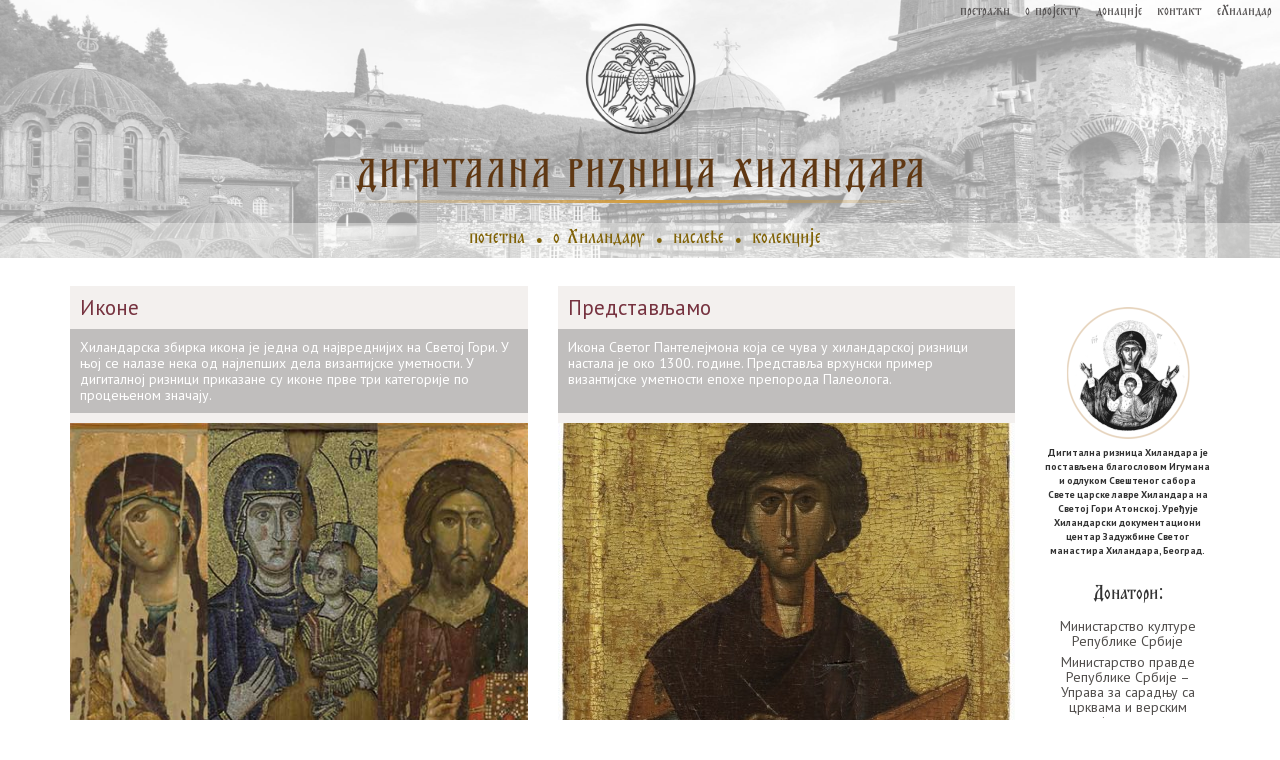

--- FILE ---
content_type: text/html; charset=UTF-8
request_url: https://riznica.hilandar.org/
body_size: 7361
content:
<!DOCTYPE html>
<html lang="en-US">
<head>
    <meta charset="UTF-8">
    <meta name="viewport" content="width=device-width, initial-scale=1">
    <link rel="profile" href="https://gmpg.org/xfn/11">
    <link rel="pingback" href="https://riznica.hilandar.org/xmlrpc.php">
    <link rel="apple-touch-icon-precomposed" sizes="57x57" href="apple-touch-icon-57x57.png" />
    <link rel="apple-touch-icon-precomposed" sizes="114x114" href="apple-touch-icon-114x114.png" />
    <link rel="apple-touch-icon-precomposed" sizes="72x72" href="apple-touch-icon-72x72.png" />
    <link rel="apple-touch-icon-precomposed" sizes="144x144" href="apple-touch-icon-144x144.png" />
    <link rel="apple-touch-icon-precomposed" sizes="60x60" href="apple-touch-icon-60x60.png" />
    <link rel="apple-touch-icon-precomposed" sizes="120x120" href="apple-touch-icon-120x120.png" />
    <link rel="apple-touch-icon-precomposed" sizes="76x76" href="apple-touch-icon-76x76.png" />
    <link rel="apple-touch-icon-precomposed" sizes="152x152" href="apple-touch-icon-152x152.png" />
    <link rel="icon" type="image/png" href="favicon-196x196.png" sizes="196x196" />
    <link rel="icon" type="image/png" href="favicon-96x96.png" sizes="96x96" />
    <link rel="icon" type="image/png" href="favicon-32x32.png" sizes="32x32" />
    <link rel="icon" type="image/png" href="favicon-16x16.png" sizes="16x16" />
    <link rel="icon" type="image/png" href="favicon-128.png" sizes="128x128" />
    <meta name="application-name" content="&nbsp;"/>
    <meta name="msapplication-TileColor" content="#FFFFFF" />
    <meta name="msapplication-TileImage" content="mstile-144x144.png" />
    <meta name="msapplication-square70x70logo" content="mstile-70x70.png" />
    <meta name="msapplication-square150x150logo" content="mstile-150x150.png" />
    <meta name="msapplication-wide310x150logo" content="mstile-310x150.png" />
    <meta name="msapplication-square310x310logo" content="mstile-310x310.png" />

    <title>Дигитална ризница Хиландара &#8211; Наслеђе векова</title>
<link rel='dns-prefetch' href='//s.w.org' />
<link rel="alternate" type="application/rss+xml" title="Дигитална ризница Хиландара &raquo; Feed" href="https://riznica.hilandar.org/feed/" />
<link rel="alternate" type="application/rss+xml" title="Дигитална ризница Хиландара &raquo; Comments Feed" href="https://riznica.hilandar.org/comments/feed/" />
		<script type="text/javascript">
			window._wpemojiSettings = {"baseUrl":"https:\/\/s.w.org\/images\/core\/emoji\/2.3\/72x72\/","ext":".png","svgUrl":"https:\/\/s.w.org\/images\/core\/emoji\/2.3\/svg\/","svgExt":".svg","source":{"concatemoji":"https:\/\/riznica.hilandar.org\/wp-includes\/js\/wp-emoji-release.min.js?ver=4.8.27"}};
			!function(t,a,e){var r,i,n,o=a.createElement("canvas"),l=o.getContext&&o.getContext("2d");function c(t){var e=a.createElement("script");e.src=t,e.defer=e.type="text/javascript",a.getElementsByTagName("head")[0].appendChild(e)}for(n=Array("flag","emoji4"),e.supports={everything:!0,everythingExceptFlag:!0},i=0;i<n.length;i++)e.supports[n[i]]=function(t){var e,a=String.fromCharCode;if(!l||!l.fillText)return!1;switch(l.clearRect(0,0,o.width,o.height),l.textBaseline="top",l.font="600 32px Arial",t){case"flag":return(l.fillText(a(55356,56826,55356,56819),0,0),e=o.toDataURL(),l.clearRect(0,0,o.width,o.height),l.fillText(a(55356,56826,8203,55356,56819),0,0),e===o.toDataURL())?!1:(l.clearRect(0,0,o.width,o.height),l.fillText(a(55356,57332,56128,56423,56128,56418,56128,56421,56128,56430,56128,56423,56128,56447),0,0),e=o.toDataURL(),l.clearRect(0,0,o.width,o.height),l.fillText(a(55356,57332,8203,56128,56423,8203,56128,56418,8203,56128,56421,8203,56128,56430,8203,56128,56423,8203,56128,56447),0,0),e!==o.toDataURL());case"emoji4":return l.fillText(a(55358,56794,8205,9794,65039),0,0),e=o.toDataURL(),l.clearRect(0,0,o.width,o.height),l.fillText(a(55358,56794,8203,9794,65039),0,0),e!==o.toDataURL()}return!1}(n[i]),e.supports.everything=e.supports.everything&&e.supports[n[i]],"flag"!==n[i]&&(e.supports.everythingExceptFlag=e.supports.everythingExceptFlag&&e.supports[n[i]]);e.supports.everythingExceptFlag=e.supports.everythingExceptFlag&&!e.supports.flag,e.DOMReady=!1,e.readyCallback=function(){e.DOMReady=!0},e.supports.everything||(r=function(){e.readyCallback()},a.addEventListener?(a.addEventListener("DOMContentLoaded",r,!1),t.addEventListener("load",r,!1)):(t.attachEvent("onload",r),a.attachEvent("onreadystatechange",function(){"complete"===a.readyState&&e.readyCallback()})),(r=e.source||{}).concatemoji?c(r.concatemoji):r.wpemoji&&r.twemoji&&(c(r.twemoji),c(r.wpemoji)))}(window,document,window._wpemojiSettings);
		</script>
		<style type="text/css">
img.wp-smiley,
img.emoji {
	display: inline !important;
	border: none !important;
	box-shadow: none !important;
	height: 1em !important;
	width: 1em !important;
	margin: 0 .07em !important;
	vertical-align: -0.1em !important;
	background: none !important;
	padding: 0 !important;
}
</style>
<link rel='stylesheet' id='ehilandar-style-css'  href='https://riznica.hilandar.org/wp-content/themes/eHilandar/style.css?ver=4.8.27' type='text/css' media='all' />
<link rel='stylesheet' id='bootstrap-css'  href='https://riznica.hilandar.org/wp-content/themes/eHilandar/css/vendor/bootstrap.min.css?ver=3.3.4' type='text/css' media='all' />
<link rel='stylesheet' id='slick-css'  href='https://riznica.hilandar.org/wp-content/themes/eHilandar/js/vendor/slick/slick.css?ver=1.0.0' type='text/css' media='all' />
<link rel='stylesheet' id='slick-theme-css'  href='https://riznica.hilandar.org/wp-content/themes/eHilandar/js/vendor/slick/slick-theme.css?ver=1.0.0' type='text/css' media='all' />
<link rel='stylesheet' id='photoswipe-css'  href='https://riznica.hilandar.org/wp-content/themes/eHilandar/js/vendor/photoswipe/photoswipe.css?ver=1.0.0' type='text/css' media='all' />
<link rel='stylesheet' id='photoswipe-skin-css'  href='https://riznica.hilandar.org/wp-content/themes/eHilandar/js/vendor/photoswipe/default-skin/default-skin.css?ver=1.0.0' type='text/css' media='all' />
<link rel='stylesheet' id='custom-scrollbar-css-css'  href='https://riznica.hilandar.org/wp-content/themes/eHilandar/js/vendor/scrollbar/jquery.custom-scrollbar.css?ver=1.0.1' type='text/css' media='all' />
      <script>
      if (document.location.protocol != "https:") {
          document.location = document.URL.replace(/^http:/i, "https:");
      }
      </script>
      <link rel='https://api.w.org/' href='https://riznica.hilandar.org/wp-json/' />
<link rel="EditURI" type="application/rsd+xml" title="RSD" href="https://riznica.hilandar.org/xmlrpc.php?rsd" />
<link rel="wlwmanifest" type="application/wlwmanifest+xml" href="https://riznica.hilandar.org/wp-includes/wlwmanifest.xml" /> 
<meta name="generator" content="WordPress 4.8.27" />
<link rel="canonical" href="https://riznica.hilandar.org/" />
<link rel='shortlink' href='https://riznica.hilandar.org/' />
<link rel="alternate" type="application/json+oembed" href="https://riznica.hilandar.org/wp-json/oembed/1.0/embed?url=https%3A%2F%2Friznica.hilandar.org%2F" />
<link rel="alternate" type="text/xml+oembed" href="https://riznica.hilandar.org/wp-json/oembed/1.0/embed?url=https%3A%2F%2Friznica.hilandar.org%2F&#038;format=xml" />
</head>

<body data-rsssl=1 class="home page-template page-template-page-home page-template-page-home-php page page-id-510">
<div id="page" class="site">
    <a class="skip-link screen-reader-text" href="#content">Skip to content</a>

    <header id="masthead" class="site-header" role="banner">

        <div class="nav-background">
            <nav id="site-info" class="site-navigation" role="navigation">
                <!--<span class="menu-toggle" aria-controls="gore-desno-menu" aria-expanded="false"></span>-->
                <div class="menu-gornji-desni-container"><ul id="gornji-desni" class="menu"><li id="menu-item-554" class="menu-item menu-item-type-custom menu-item-object-custom menu-item-554"><a>претражи</a></li>
<li id="menu-item-555" class="menu-item menu-item-type-post_type menu-item-object-page menu-item-555"><a href="https://riznica.hilandar.org/%d0%be-%d0%bf%d1%80%d0%be%d1%98%d0%b5%d0%ba%d1%82%d1%83/">о пројекту</a></li>
<li id="menu-item-558" class="menu-item menu-item-type-post_type menu-item-object-page menu-item-558"><a href="https://riznica.hilandar.org/%d0%b4%d0%be%d0%bd%d0%b0%d1%86%d0%b8%d1%98%d0%b5/">донације</a></li>
<li id="menu-item-556" class="menu-item menu-item-type-post_type menu-item-object-page menu-item-556"><a href="https://riznica.hilandar.org/%d0%ba%d0%be%d0%bd%d1%82%d0%b0%d0%ba%d1%82/">контакт</a></li>
<li id="menu-item-557" class="menu-item menu-item-type-post_type menu-item-object-page menu-item-557"><a href="https://riznica.hilandar.org/%d0%b5%d1%85%d0%b8%d0%bb%d0%b0%d0%bd%d0%b4%d0%b0%d1%80/">еХиландар</a></li>
<div class="search-hilandar"><form name="search" method="get" action="https://riznica.hilandar.org"><div>
	<form class="searchbar" name="search" method="get" action="https://riznica.hilandar.org">
		<input class="search-text" type="text" name="s" placeholder="претрага..." />
	</form>
</div></form></div></ul></div>            </nav>
            <div class="container-fluid">
                <div class="container-nav-images text-center">
                    <div class="row">
                        <div class="col-md-6 col-md-offset-3">
                            <a href="https://riznica.hilandar.org">
                                <img src="https://riznica.hilandar.org/wp-content/themes/eHilandar/images/eagle-header.png" alt="" class="img-responsive center-block centered-logo"/>
                            </a>
                        </div>
                    </div>
                    <div class="row">
                        <div class="col-md-12">
                            <h1 class="monah text-uppercase site-title">
                                Дигитална Ризница Хиландара
                            </h1>
                        </div>
                    </div>
                </div>
                <nav id="site-navigation" class="main-navigation text-center" role="navigation">
                    <span class="menu-toggle mob-menu navbar-toggle" aria-controls="primary-menu" aria-expanded="false">
                        <span class="icon-bar"></span>
                        <span class="icon-bar"></span>
                        <span class="icon-bar"></span>
                    </span>
                    <div class="menu-primarni-container"><ul id="primary-menu" class="menu"><li id="menu-item-622" class="menu-item menu-item-type-post_type menu-item-object-page menu-item-home current-menu-item page_item page-item-510 current_page_item menu-item-622"><a href="https://riznica.hilandar.org/">почетна</a></li>
<li id="menu-item-560" class="menu-item menu-item-type-post_type menu-item-object-page menu-item-560"><a href="https://riznica.hilandar.org/%d0%be-%d1%85%d0%b8%d0%bb%d0%b0%d0%bd%d0%b4%d0%b0%d1%80%d1%83/">о Хиландару</a></li>
<li id="menu-item-561" class="menu-item menu-item-type-post_type menu-item-object-page menu-item-561"><a href="https://riznica.hilandar.org/%d0%bd%d0%b0%d1%81%d0%bb%d0%b5%d1%92%d0%b5/">наслеђе</a></li>
<li id="menu-item-562" class="menu-item menu-item-type-post_type menu-item-object-page menu-item-562"><a href="https://riznica.hilandar.org/%d0%ba%d0%be%d0%bb%d0%b5%d0%ba%d1%86%d0%b8%d1%98%d0%b5/">колекције</a></li>
</ul></div>                </nav>
            </div>
        </div>
    </header>
    <!-- #masthead -->

    <div id="content" class="site-content">

    <div class="container">
        <div class="row">
            <div class="col-sm-5"><a href="https://riznica.hilandar.org/%d0%ba%d0%be%d0%bb%d0%b5%d0%ba%d1%86%d0%b8%d1%98%d0%b5/%d0%b8%d0%ba%d0%be%d0%bd%d0%b5/">
    <section class="home-section first">
        <h1 class="home-title">
            Иконе
        </h1>

        <p class="home-paragraph">
            Хиландарска збирка икона је једна од највреднијих на Светој Гори. У њој се налазе нека од најлепших дела византијске уметности. У дигиталној ризници приказане су иконе прве три категорије по процењеном значају.
        </p>
        <img src="https://riznica.hilandar.org/wp-content/themes/eHilandar/images/icons-home.jpg" alt="" class="home-single-img img-responsive"/>
    </section>
</a></div>
            <div class="col-sm-5"><a href="https://riznica.hilandar.org/ikona/%d1%81%d0%b2%d0%b5%d1%82%d0%b8-%d0%bf%d0%b0%d0%bd%d1%82%d0%b5%d0%bb%d0%b5%d1%98%d0%bc%d0%be%d0%bd/">
    <section class="home-section section-present first">
        <h1 class="home-title">
            Представљамо
        </h1>

        <p class="home-paragraph">
            Икона Светог Пантелејмона која се чува у хиландарској ризници настала је око 1300. године. Представља врхунски пример византијске уметности епохе препорода Палеолога. 

            <br/>
            <span style="color: #c0bebd;">.</span>
        </p>
        <img src="https://riznica.hilandar.org/wp-content/uploads/2016/03/R017-457x365.jpg" alt="" class="home-single-img img-responsive"/>
    </section>
</a></div>
            <div class="col-sm-2 hidden-xs"><div class="section-widget" style="height: 1px;">
    <img src="https://riznica.hilandar.org/wp-content/themes/eHilandar/images/theotokos.png" alt="" class="img-responsive section-widget-img"/>
    <div class="section-widget-text">
        Дигитална ризница Хиландара је постављена благословом Игумана и одлуком Свештеног сабора Свете царске лавре Хиландара на Светој Гори Атонској. Уређује Хиландарски документациони центар Задужбине Светог манастира Хиландара, Београд.
    </div>
    <div class="monah section-widget-donator">
        Донатори:
    </div>
    <!--<img src="/images/rsd.png" alt="" class="img-responsive section-widget-donator-img"/>-->
    <div class="donatori">
       <p><a href="http://www.kultura.gov.rs/" target="_blank">Министарство културе Републике Србије</a><//p>
       <p><a href="http://www.vere.gov.rs/cir/Start1.asp?cmd=resetall" target="_blank">Министарство правде Републике Србије – Управа за сарадњу са црквама и верским заједницама </a><//p>
       <p><a href="https://www.mts.rs" target="_blank">Телеком Србија</a><//p>
       <p><a href="https://www.microsoft.com/sr-latn-rs" target="_blank">Microsoft</a><//p>
       <p><a href="http://www.emc.com" target="_blank">EMC</a><//p>
       <p><a href="http://www.rrc.rs" target="_blank">RRC</a><//p>
       <p><a href="http://www.crony.rs/" target="_blank">Crony</a><//p>
       <p><a href="http://www.mds.rs/" target="_blank">MDS</a><//p>
       <p><a href="http://www.algotech.rs/" target="_blank">Algotech</a><//p>
       <p><a href="http://www.ibis-instruments.com" target="_blank">Ibis Instruments</a><//p>
       <p><a href="http://www2.iphouse.co.rs" target="_blank">Ip House</a><//p>
       <p><a href="http://devana.rs/" target="_blank">Devana</a><//p>
    </div>
</div></div>
        </div>
        <div class="row">
            <div class="col-md-5 col-sm-10">
                    <section class="home-section section-stories">
        <h1 class="home-title">
            Приче из Хиландарске ризнице
        </h1>
        <main class="section-stories-body">
            <div class="row">
                <div class="col-sm-2 col-md-3 hidden-xs" style="padding-right: 0"><img width="102" height="208" src="https://riznica.hilandar.org/wp-content/uploads/2016/03/screenshot-102x208.png" class="attachment-story-front-thumb size-story-front-thumb wp-post-image" alt="Јефимија" /></div>
                <div class="col-sm-10 col-md-9">
                    <h2>
                        Јефимија &#8211; прва српска песникиња                    </h2>

                    <div class="stories-text">
                        <p>Једна од најлепших и најдирљивијих прича које чува хиландарска ризница јесте повест о Јефимији, првој српској песникињи. Њене речи, извезене позлаћеном сребрном жицом, узвишеног духа, споменик су преломног периода у историји српског народа, сведочанство личне туге али пре свега, вере у Господа и Његову заштиту. Рођена је у властелинској породици као Јелена (око 1350),  кћи [&hellip;]</p>
                    </div>
                    <div class="read-whole">
                        <a href="https://riznica.hilandar.org/story/%d0%bc%d0%be%d0%bd%d0%b0%d1%85%d0%b8%d1%9a%d0%b0-%d1%98%d0%b5%d1%84%d0%b8%d0%bc%d0%b8%d1%98%d0%b0-%d0%bf%d1%80%d0%b2%d0%b0-%d1%81%d1%80%d0%bf%d1%81%d0%ba%d0%b0-%d0%bf%d0%b5%d1%81%d0%bd%d0%b8%d0%ba/">прочитај више...</a>
                    </div>
                </div>
            </div>
        </main>
    </section>

            </div>
            <div class="col-md-5 col-sm-10"><a href="https://riznica.hilandar.org/%d1%85%d0%b8%d0%bb%d0%b0%d0%bd%d0%b4%d0%b0%d1%80%d1%81%d0%ba%d0%b8-%d1%83%d1%81%d1%82%d0%b0%d0%b2/">
    <section class="home-section section-constitution">
        <h1 class="home-title">
            Хиландарски устав
        </h1>

        <p class="home-paragraph">
            Електронско српскословенско ћириличко писмо израђено по узору на најбоље рукописе који се чувају у хиландарској ризници. Садржи 4360 карактера.
        </p>

        <div class="constitution-img">
            <img src="https://riznica.hilandar.org/wp-content/themes/eHilandar/images/ustav.jpg" alt=""/>
        </div>
    </section>
</a></div>
            <div class="col-sm-2"></div>
        </div>
       <!-- -->        <div class="row">
            <div class="col-sm-5  col-sm-10">
                
<section class="home-section section-360">
    <a href="https://riznica.hilandar.org/%d1%85%d0%b8%d0%bb%d0%b0%d0%bd%d0%b4%d0%b0%d1%80-360/">
        <h1 class="home-title">
            Хиландар 360°
        </h1>
    </a>

    <p class="home-paragraph three-six-paragraph">
        Хиландар 360° је пројекат дигиталне документације простора Хиландара. Виртуелна шетња кроз манастирске ентеријере и екстеријере путем сферних фотографија.
    </p>
    <!--<img src="/images/g3372.png" alt=""/>-->

    <iframe src="https://riznica.hilandar.org/wp-content/themes/eHilandar/flash/TourWeaver_Project29.html" frameborder="0" style="width: 458px;height: 275px;"></iframe>

    <div style="text-align: center;padding-top: 20px; padding-bottom: 20px">
        <h1 class="home-title" style="color: #f3f0ee;    padding-top: 25px;">
        </h1>
    </div>
</section>            </div>
            <div class="col-sm-5  col-sm-10"><section class="home-section section-pictures">
    <a href="https://riznica.hilandar.org/%d1%81%d0%bb%d0%b8%d0%ba%d0%b5-%d1%85%d0%b8%d0%bb%d0%b0%d0%bd%d0%b4%d0%b0%d1%80%d0%b0/">
        <h1 class="home-title">
            Слике Хиландара
        </h1>


        <p class="home-paragraph">
            Слике из Врта Пресвете Богородице. Галерије фотографија и видео записа.
        </p>
    </a>

    <div id="hide-until-loaded">
        <a href="https://riznica.hilandar.org/%d1%81%d0%bb%d0%b8%d0%ba%d0%b5-%d1%85%d0%b8%d0%bb%d0%b0%d0%bd%d0%b4%d0%b0%d1%80%d0%b0/">
            <div class="pictures-gallery">
            </div>
            <div id="image-gallery-append" class="image-gallery-small">
                <div id="image-gallery-append-container">

                </div>
            </div>
            <a href="https://riznica.hilandar.org/%d1%81%d0%bb%d0%b8%d0%ba%d0%b5-%d1%85%d0%b8%d0%bb%d0%b0%d0%bd%d0%b4%d0%b0%d1%80%d0%b0/">
                        <!-- Root element of PhotoSwipe. Must have class pswp. -->
        <div class="pswp" tabindex="-1" role="dialog" aria-hidden="true">

            <!-- Background of PhotoSwipe.
                 It's a separate element as animating opacity is faster than rgba(). -->
            <div class="pswp__bg"></div>

            <!-- Slides wrapper with overflow:hidden. -->
            <div class="pswp__scroll-wrap">

                <!-- Container that holds slides.
                    PhotoSwipe keeps only 3 of them in the DOM to save memory.
                    Don't modify these 3 pswp__item elements, data is added later on. -->
                <div class="pswp__container">
                    <div class="pswp__item"></div>
                    <div class="pswp__item"></div>
                    <div class="pswp__item"></div>
                </div>

                <!-- Default (PhotoSwipeUI_Default) interface on top of sliding area. Can be changed. -->
                <div class="pswp__ui pswp__ui--hidden">

                    <div class="pswp__top-bar">

                        <!--  Controls are self-explanatory. Order can be changed. -->

                        <div class="pswp__counter"></div>

                        <button class="pswp__button pswp__button--close" title="Close (Esc)"></button>

                        <button class="pswp__button pswp__button--share" title="Share"></button>

                        <button class="pswp__button pswp__button--fs" title="Toggle fullscreen"></button>

                        <button class="pswp__button pswp__button--zoom" title="Zoom in/out"></button>

                        <!-- Preloader demo http://codepen.io/dimsemenov/pen/yyBWoR -->
                        <!-- element will get class pswp__preloader--active when preloader is running -->
                        <div class="pswp__preloader">
                            <div class="pswp__preloader__icn">
                                <div class="pswp__preloader__cut">
                                    <div class="pswp__preloader__donut"></div>
                                </div>
                            </div>
                        </div>
                    </div>

                    <div class="pswp__share-modal pswp__share-modal--hidden pswp__single-tap">
                        <div class="pswp__share-tooltip"></div>
                    </div>

                    <button class="pswp__button pswp__button--arrow--left" title="Прошла"></button>

                    <button class="pswp__button pswp__button--arrow--right" title="Следећа"></button>
                    <div class="pswp__caption">
                        <div class="pswp__caption__center"></div>
                    </div>

                </div>

            </div>

        </div>
        </div>

</section>
</div>
            <div class="col-sm-2"></div>
        </div>
                <div class="row container-pictures-const">
        </div>
    </div>


	</div><!-- #content -->

	<footer id="colophon" class="site-footer" role="contentinfo">
		<div class="site-info container-fluid">
            <div class="row container-footer">
                <div class="col-sm-6 footer-links">
                    <div class="menu-footer-links-container"><ul id="footer-links" class="menu"><li id="menu-item-565" class="menu-item menu-item-type-post_type menu-item-object-page menu-item-565"><a href="https://riznica.hilandar.org/%d0%be-%d1%85%d0%b8%d0%bb%d0%b0%d0%bd%d0%b4%d0%b0%d1%80%d1%83/">О Хиландару</a></li>
<li id="menu-item-567" class="menu-item menu-item-type-post_type menu-item-object-page menu-item-567"><a href="https://riznica.hilandar.org/%d0%bd%d0%b0%d1%81%d0%bb%d0%b5%d1%92%d0%b5/">Наслеђе</a></li>
<li id="menu-item-566" class="menu-item menu-item-type-post_type menu-item-object-page menu-item-566"><a href="https://riznica.hilandar.org/%d0%be-%d0%bf%d1%80%d0%be%d1%98%d0%b5%d0%ba%d1%82%d1%83/">О Пројекту</a></li>
<li id="menu-item-569" class="menu-item menu-item-type-post_type menu-item-object-page menu-item-569"><a href="https://riznica.hilandar.org/%d0%b4%d0%be%d0%bd%d0%b0%d1%86%d0%b8%d1%98%d0%b5/">Донације</a></li>
<li id="menu-item-568" class="menu-item menu-item-type-post_type menu-item-object-page menu-item-568"><a href="https://riznica.hilandar.org/%d0%ba%d0%be%d0%bd%d1%82%d0%b0%d0%ba%d1%82/">Контакт</a></li>
</ul></div>                    <div class="img-responsive logo-footer">
                        <img src="https://riznica.hilandar.org/wp-content/themes/eHilandar/images/eagle-footer.png" alt="" class="img-responsive"/>
                        <img src="https://riznica.hilandar.org/wp-content/themes/eHilandar/images/h-footer.png" alt="" class="img-responsive"/>
                    </div>
                </div>
                <div class="col-sm-6 footer-last">
                    <div>
                        <div><strong><a href="https://riznica.hilandar.org/%d1%83%d1%81%d0%bb%d0%be%d0%b2%d0%b8-%d0%ba%d0%be%d1%80%d0%b8%d1%88%d1%9b%d0%b5%d1%9a%d0%b0/">Услови коришћења</a></strong></div>
                        <div>© 2016.</div>
                    </div>
                    <div class="description">
                        <p>Фондација Задужбина Светог манастира Хиландара</p>
                        <p>Булевар Војводе Мишића 71, 11040 Београд</p>
                        <p>Тел: +381 (0)11 7159130, 3692004, 3690602</p>
                        <p>факс: 011 3690792</p>
                        <p>Е-пошта: <a href="/cdn-cgi/l/email-protection" class="__cf_email__" data-cfemail="6b110a0f1e110902050a2b0302070a050f0a194504190c">[email&#160;protected]</a></p>
                    </div>
                    <div class="mother-site">
                        <p><a href="http://www.hilandar.org">www.hilandar.org</a></p>
                    </div>
                    <div class="social-icons">
                        <span class="social-icon twitter">

                        </span>
                        <span class="social-icon fb">

                        </span>
                        <span class="social-icon youtube">

                        </span>
                        <span class="social-icon rss">

                        </span>
                    </div>
                </div>
            </div>
		</div><!-- .site-info -->
	</footer><!-- #colophon -->
</div><!-- #page -->

<script data-cfasync="false" src="/cdn-cgi/scripts/5c5dd728/cloudflare-static/email-decode.min.js"></script><script type='text/javascript' src='https://riznica.hilandar.org/wp-content/themes/eHilandar/js/navigation.js?ver=20120206'></script>
<script type='text/javascript' src='https://riznica.hilandar.org/wp-content/themes/eHilandar/js/skip-link-focus-fix.js?ver=20130115'></script>
<script type='text/javascript' src='https://riznica.hilandar.org/wp-content/themes/eHilandar/js/vendor/jquery-2.2.0.min.js?ver=2.2.0'></script>
<script type='text/javascript' src='https://riznica.hilandar.org/wp-content/themes/eHilandar/js/vendor/bootstrap.min.js?ver=3.3.4'></script>
<script type='text/javascript' src='https://riznica.hilandar.org/wp-content/themes/eHilandar/js/vendor/slick/slick.min.js?ver=1.0.0'></script>
<script type='text/javascript' src='https://riznica.hilandar.org/wp-content/themes/eHilandar/js/vendor/photoswipe/photoswipe.min.js?ver=1.0.0'></script>
<script type='text/javascript' src='https://riznica.hilandar.org/wp-content/themes/eHilandar/js/vendor/photoswipe/photoswipe-ui-default.min.js?ver=1.0.0'></script>
<script type='text/javascript'>
/* <![CDATA[ */
var ajax_object = {"ajax_url":"https:\/\/riznica.hilandar.org\/wp-admin\/admin-ajax.php"};
/* ]]> */
</script>
<script type='text/javascript' src='https://riznica.hilandar.org/wp-content/themes/eHilandar/js/custom.js?ver=1.0.1'></script>
<script type='text/javascript' src='https://riznica.hilandar.org/wp-content/themes/eHilandar/js/vendor/scrollbar/jquery.custom-scrollbar.min.js?ver=1.0.1'></script>
<script type='text/javascript' src='https://riznica.hilandar.org/wp-content/themes/eHilandar/js/vendor/enquire.min.js?ver=1.0.0'></script>
<script type='text/javascript' src='https://riznica.hilandar.org/wp-includes/js/wp-embed.min.js?ver=4.8.27'></script>

<script defer src="https://static.cloudflareinsights.com/beacon.min.js/vcd15cbe7772f49c399c6a5babf22c1241717689176015" integrity="sha512-ZpsOmlRQV6y907TI0dKBHq9Md29nnaEIPlkf84rnaERnq6zvWvPUqr2ft8M1aS28oN72PdrCzSjY4U6VaAw1EQ==" data-cf-beacon='{"version":"2024.11.0","token":"19c581c3f7db484b813d0448440deef4","r":1,"server_timing":{"name":{"cfCacheStatus":true,"cfEdge":true,"cfExtPri":true,"cfL4":true,"cfOrigin":true,"cfSpeedBrain":true},"location_startswith":null}}' crossorigin="anonymous"></script>
</body>
</html>


--- FILE ---
content_type: text/html
request_url: https://riznica.hilandar.org/wp-content/themes/eHilandar/flash/TourWeaver_Project29.html
body_size: 506
content:
<html> 
 <head> 
 <meta http-equiv="Content-Type" content="text/html; charset=utf-8" /> 
 <title>Virtual Tour Created By Easypano</title> 
 </head> 
 <body leftMargin="0" topMargin="0" rightMargin="0" bottomMargin="0"> 
 <script type="text/javascript" src="swfobject.js"></script> 
 <div id="flashcontent"> 
 To view virtual tour properly, Flash Player 9.0.28 or later version is needed. 
 Please download the latest version of <a href="http://www.adobe.com/go/getflashplayer" target="_blank">Flash Player</a> and install it on your computer.
 </div> 
 
 <script type="text/javascript"> 
 // <![CDATA[ 
 var so = new SWFObject("twviewer.swf", "sotester", "458", "275", "9.0.0", "#FFFFFF"); 
 so.addParam("allowNetworking", "all"); 
 so.addParam("allowScriptAccess", "always"); 
 so.addParam("allowFullScreen", "true"); 
 so.addParam("scale", "noscale"); 
 //<!-%% Share Mode %%->
 so.addVariable("lwImg", ""); 
 so.addVariable("lwBgColor", "255,64,64,64"); 
 so.addVariable("lwBarBgColor", "255,175,174,173"); 
 so.addVariable("lwBarColor", "255,207,153,60"); 
 so.addVariable("lwBarBounds", "92,220,274,8"); 
 so.addVariable("lwlocation", "0"); 
 so.addVariable("lwShowLoadingPercent", "false"); 
 so.addVariable("lwTextColor", "255,0,0,0"); 
 so.addVariable("iniFile", "config_Project29.bin"); 
 so.addVariable("progressType", "0"); 
 so.addVariable("swfFile", ""); 
 so.addVariable("href", location.href); 
 so.write("flashcontent"); 
 // ]]> 
 </script> 
 <script defer src="https://static.cloudflareinsights.com/beacon.min.js/vcd15cbe7772f49c399c6a5babf22c1241717689176015" integrity="sha512-ZpsOmlRQV6y907TI0dKBHq9Md29nnaEIPlkf84rnaERnq6zvWvPUqr2ft8M1aS28oN72PdrCzSjY4U6VaAw1EQ==" data-cf-beacon='{"version":"2024.11.0","token":"19c581c3f7db484b813d0448440deef4","r":1,"server_timing":{"name":{"cfCacheStatus":true,"cfEdge":true,"cfExtPri":true,"cfL4":true,"cfOrigin":true,"cfSpeedBrain":true},"location_startswith":null}}' crossorigin="anonymous"></script>
</body> 
 </html>



--- FILE ---
content_type: text/css
request_url: https://riznica.hilandar.org/wp-content/themes/eHilandar/style.css?ver=4.8.27
body_size: 7223
content:
@charset "UTF-8";
@import url(https://fonts.googleapis.com/css?family=PT+Sans:400,700,400italic,700italic&subset=latin,cyrillic-ext,cyrillic);

@font-face {
    font-family: 'Monah5';
    src: url(fonts/hilandar/Monah5.otf);
}

/*
Theme Name: ehilandar
Theme URI: http://underscores.me/
Author: Underscores.me
Author URI: http://underscores.me/
Description: Description
Version: 1.0.0
License: GNU General Public License v2 or later
License URI: http://www.gnu.org/licenses/gpl-2.0.html
Text Domain: ehilandar
Tags:

This theme, like WordPress, is licensed under the GPL.
Use it to make something cool, have fun, and share what you've learned with others.

ehilandar is based on Underscores http://underscores.me/, (C) 2012-2015 Automattic, Inc.
Underscores is distributed under the terms of the GNU GPL v2 or later.

Normalizing styles have been helped along thanks to the fine work of
Nicolas Gallagher and Jonathan Neal http://necolas.github.com/normalize.css/
*/

/*--------------------------------------------------------------
>>> TABLE OF CONTENTS:
----------------------------------------------------------------
# Normalize
# Typography
# Elements
# Forms
# Navigation
    ## Centered Image
    ## Logo
	## Links
	## Menus
    ## Footer
    ## Breadcrumbs
        ### Breadcrumbs Media Queries
    ## Up-right Menu
        ## Up-right Menu Search
        ## Up-right Menu Search Media Query
# Accessibility
# Alignments
# Clearings
# Widgets
# Content
	## Posts and pages
	## Asides
	## Comments
	## Home
	    ### Home Sections
	        #### Section Present
	        #### Section Stories
	        #### Section 360
	        #### Section Pictures
	        #### Section Constitution
	        #### Section 360
	        #### Section Widget
	    ### Home Sections Media Queries
	        #### Section Present Media Query
	        #### Section Stories Media Query
	        #### Section 360 Media Query
	        #### Section Constitution Media Query
	        #### Section Pictures Media Query
	        #### Section Widget Media Query
	## Collections
	## Icons Page
	## Single Icon
	    ### Single Icon Media Query
	## Content Single Generic Page
		    ### Content Single Generic Page Media Query
# Infinite scroll
# Media
	## Captions
	## Galleries
--------------------------------------------------------------*/

/*--------------------------------------------------------------
# Normalize
--------------------------------------------------------------*/
html {
	-webkit-text-size-adjust: 100%;
	-ms-text-size-adjust:     100%;
}

body {
	margin: 0;
}

article,
aside,
details,
figcaption,
figure,
footer,
header,
main,
menu,
nav,
section,
summary {
	display: block;
}

audio,
canvas,
progress,
video {
	display: inline-block;
	vertical-align: baseline;
}

audio:not([controls]) {
	display: none;
	height: 0;
}

[hidden],
template {
	display: none;
}

a {
	background-color: transparent;
}

a:active,
a:hover {
	outline: 0;
}

abbr[title] {
	border-bottom: 1px dotted;
}

b,
strong {
	font-weight: bold;
}

dfn {
	font-style: italic;
}

h1 {
	font-size: 2em;
	margin: 0.67em 0;
}

mark {
	background: #ff0;
	color: #000;
}

small {
	font-size: 80%;
}

sub,
sup {
	font-size: 75%;
	line-height: 0;
	position: relative;
	vertical-align: baseline;
}

sup {
	top: -0.5em;
}

sub {
	bottom: -0.25em;
}

img {
	border: 0;
}

svg:not(:root) {
	overflow: hidden;
}

figure {
	margin: 1em 40px;
}

hr {
	box-sizing: content-box;
	height: 0;
}

pre {
	overflow: auto;
}

code,
kbd,
pre,
samp {
	font-family: monospace, monospace;
	font-size: 1em;
}

button,
input,
optgroup,
select,
textarea {
	color: inherit;
	font: inherit;
	margin: 0;
}

button {
	overflow: visible;
}

button,
select {
	text-transform: none;
}

button,
html input[type="button"],
input[type="reset"],
input[type="submit"] {
	-webkit-appearance: button;
	cursor: pointer;
}

button[disabled],
html input[disabled] {
	cursor: default;
}

button::-moz-focus-inner,
input::-moz-focus-inner {
	border: 0;
	padding: 0;
}

input {
	line-height: normal;
}

input[type="checkbox"],
input[type="radio"] {
	box-sizing: border-box;
	padding: 0;
}

input[type="number"]::-webkit-inner-spin-button,
input[type="number"]::-webkit-outer-spin-button {
	height: auto;
}

input[type="search"] {
	-webkit-appearance: textfield;
	box-sizing: content-box;
}

input[type="search"]::-webkit-search-cancel-button,
input[type="search"]::-webkit-search-decoration {
	-webkit-appearance: none;
}

fieldset {
	border: 1px solid #c0c0c0;
	margin: 0 2px;
	padding: 0.35em 0.625em 0.75em;
}

legend {
	border: 0;
	padding: 0;
}

textarea {
	overflow: auto;
}

optgroup {
	font-weight: bold;
}

table {
	border-collapse: collapse;
	border-spacing: 0;
}

td,
th {
	padding: 0;
}


/*--------------------------------------------------------------
# Typography
--------------------------------------------------------------*/
body,
button,
input,
select,
textarea {
	color: #404040;
	font-family: sans-serif;
	font-size: 16px;
	font-size: 1rem;
	line-height: 1.5;
}

h1,
h2,
h3,
h4,
h5,
h6 {
	clear: both;
}

p {
	margin-bottom: 1.5em;
}

h1.monah,
h2.monah,
h3.monah,
h4.monah,
h5.monah,
h6.monah,
.monah
{
    font-family: 'Monah5', 'PT Sans', sans-serif;
}
p,
div{
    font-family: 'PT Sans', sans-serif;
}
dfn,
cite,
em,
i {
	font-style: italic;
}

blockquote {
	margin: 0 1.5em;
}

address {
	margin: 0 0 1.5em;
}

pre {
	background: #eee;
	font-family: "Courier 10 Pitch", Courier, monospace;
	font-size: 15px;
	font-size: 0.9375rem;
	line-height: 1.6;
	margin-bottom: 1.6em;
	max-width: 100%;
	overflow: auto;
	padding: 1.6em;
}

code,
kbd,
tt,
var {
	font-family: Monaco, Consolas, "Andale Mono", "DejaVu Sans Mono", monospace;
	font-size: 15px;
	font-size: 0.9375rem;
}

abbr,
acronym {
	border-bottom: 1px dotted #666;
	cursor: help;
}

mark,
ins {
	background: #fff9c0;
	text-decoration: none;
}

big {
	font-size: 125%;
}

/*--------------------------------------------------------------
# Elements
--------------------------------------------------------------*/
html {
	box-sizing: border-box;
}

*,
*:before,
*:after { /* Inherit box-sizing to make it easier to change the property for components that leverage other behavior; see http://css-tricks.com/inheriting-box-sizing-probably-slightly-better-best-practice/ */
	box-sizing: inherit;
}

body {
	background: #fff; /* Fallback for when there is no custom background color defined. */
}

blockquote:before,
blockquote:after,
q:before,
q:after {
	content: "";
}

blockquote,
q {
	quotes: "" "";
}

hr {
	background-color: #ccc;
	border: 0;
	height: 1px;
	margin-bottom: 1.5em;
}

ul,
ol {
	margin: 0 0 1.5em 3em;
}

ul {
	list-style: disc;
}

ol {
	list-style: decimal;
}

li > ul,
li > ol {
	margin-bottom: 0;
	margin-left: 1.5em;
}

dt {
	font-weight: bold;
}

dd {
	margin: 0 1.5em 1.5em;
}

img {
	height: auto; /* Make sure images are scaled correctly. */
	max-width: 100%; /* Adhere to container width. */
}

table {
	margin: 0 0 1.5em;
	width: 100%;
}

/*--------------------------------------------------------------
# Forms
--------------------------------------------------------------*/
button,
input[type="button"],
input[type="reset"],
input[type="submit"] {
	border: 1px solid;
	border-color: #ccc #ccc #bbb;
	border-radius: 3px;
	background: #e6e6e6;
	box-shadow: inset 0 1px 0 rgba(255, 255, 255, 0.5), inset 0 15px 17px rgba(255, 255, 255, 0.5), inset 0 -5px 12px rgba(0, 0, 0, 0.05);
	color: rgba(0, 0, 0, .8);
	font-size: 12px;
	font-size: 0.75rem;
	line-height: 1;
	padding: .6em 1em .4em;
	text-shadow: 0 1px 0 rgba(255, 255, 255, 0.8);
}

button:hover,
input[type="button"]:hover,
input[type="reset"]:hover,
input[type="submit"]:hover {
	border-color: #ccc #bbb #aaa;
	box-shadow: inset 0 1px 0 rgba(255, 255, 255, 0.8), inset 0 15px 17px rgba(255, 255, 255, 0.8), inset 0 -5px 12px rgba(0, 0, 0, 0.02);
}

button:focus,
input[type="button"]:focus,
input[type="reset"]:focus,
input[type="submit"]:focus,
button:active,
input[type="button"]:active,
input[type="reset"]:active,
input[type="submit"]:active {
	border-color: #aaa #bbb #bbb;
	box-shadow: inset 0 -1px 0 rgba(255, 255, 255, 0.5), inset 0 2px 5px rgba(0, 0, 0, 0.15);
}

input[type="text"],
input[type="email"],
input[type="url"],
input[type="password"],
input[type="search"],
input[type="number"],
input[type="tel"],
input[type="range"],
input[type="date"],
input[type="month"],
input[type="week"],
input[type="time"],
input[type="datetime"],
input[type="datetime-local"],
input[type="color"],
textarea {
	color: #666;
	border: 1px solid #ccc;
	border-radius: 3px;
}

select {
	border: 1px solid #ccc;
}

input[type="text"]:focus,
input[type="email"]:focus,
input[type="url"]:focus,
input[type="password"]:focus,
input[type="search"]:focus,
input[type="number"]:focus,
input[type="tel"]:focus,
input[type="range"]:focus,
input[type="date"]:focus,
input[type="month"]:focus,
input[type="week"]:focus,
input[type="time"]:focus,
input[type="datetime"]:focus,
input[type="datetime-local"]:focus,
input[type="color"]:focus,
textarea:focus {
	color: #111;
}

input[type="text"],
input[type="email"],
input[type="url"],
input[type="password"],
input[type="search"],
input[type="number"],
input[type="tel"],
input[type="range"],
input[type="date"],
input[type="month"],
input[type="week"],
input[type="time"],
input[type="datetime"],
input[type="datetime-local"],
input[type="color"] {
	padding: 3px;
}

textarea {
	padding-left: 3px;
	width: 100%;
}


/*--------------------------------------------------------------
# Navigation
--------------------------------------------------------------*/
#masthead{
    margin-bottom: 2em;
}

#masthead .container-fluid{
    padding-left: 0;
    padding-right: 0;
}
/*------------------------------------------------------------------
# Centered Image
--------------------------------------------------------------*/
.nav-background{
    position: relative;
}

.nav-background .container-fluid{
/*    padding-right: 0px;
    padding-left: 0px;*/
}

.nav-background::after{
    content: "";
    background:  url("./images/header.jpg") 0 -208px no-repeat;
    background-size: cover;
    opacity: 0.4;
    top: 0;
    left: 0;
    bottom: 0;
    right: 0;
    position: absolute;
    z-index: -2;
}

.nav-background h1{
    color: #603813;
}
/*--------------------------------------------------------------
# Logo
--------------------------------------------------------------*/
.container-nav-images{
   /* margin-top: 50px;*/
}
.container-nav-images .row{
    margin-right: 0;
    margin-left: 0;
}
.container-nav-images img{
    width: 10em;
}
.container-nav-images .site-title{
    font-size: 3em;
    display: inline-block;
}
.container-nav-images .site-title:after{
    content: "";
    height: 3px;
    background: linear-gradient(to right,  rgba(0,0,0,0) 0%,rgba(207,153,60,1) 50%,rgba(0,0,0,0) 100%);
    display: block;
    margin-bottom: 10px;
    margin-top: 0;
}
/*--------------------------------------------------------------
## Links
--------------------------------------------------------------*/
a {
	color: royalblue;
}

a:visited {
	color: purple;
}

a:hover,
a:focus,
a:active {
	color: midnightblue;
    text-decoration: none!important;
}

a:focus {
	outline: thin dotted;
}

a:hover,
a:active {
	outline: 0;
}

/*--------------------------------------------------------------
## Menus
--------------------------------------------------------------*/
.main-navigation {
	clear: both;
	display: block;
	float: left;
	width: 100%;
}

.main-navigation ul {
	display: none;
	list-style: none;
	margin: 0;
	padding-left: 0;
    clear: both;
}

.main-navigation li {
	position: relative;
}


.main-navigation a {
	display: block;
	text-decoration: none;
    font-family: 'Monah5', 'PT Sans', sans-serif;
    color: #806206;
}

.main-navigation .icon-bar{
    background-color: #806206;
}

.main-navigation ul ul {
	box-shadow: 0 3px 3px rgba(0, 0, 0, 0.2);
	float: left;
	position: absolute;
	top: 1.5em;
	left: -999em;
	z-index: 99999;
}

.main-navigation ul ul ul {
	left: -999em;
	top: 0;
}

.main-navigation ul ul a {
	width: 200px;
}

.main-navigation ul ul li {

}

.main-navigation li:hover > a,
.main-navigation li.focus > a {
}

.main-navigation ul ul :hover > a,
.main-navigation ul ul .focus > a {
}

.main-navigation ul ul a:hover,
.main-navigation ul ul a.focus {
}

.main-navigation ul li:hover > ul,
.main-navigation ul li.focus > ul {
	left: auto;
}

.main-navigation ul ul li:hover > ul,
.main-navigation ul ul li.focus > ul {
	left: 100%;
}

.main-navigation .current_page_item > a,
.main-navigation .current-menu-item > a,
.main-navigation .current_page_ancestor > a,
.main-navigation .current-menu-ancestor > a {
}

/* Small menu. */
.menu-toggle,
.main-navigation.toggled ul {
	display: block;
}

@media screen and (min-width: 37.5em) {
	.menu-toggle {
		display: none;
	}
	.main-navigation ul {
		display: inline-block;
	}

    .main-navigation ul li:not(:first-child) a::before {
        content: "●";
        padding-right: 1em;
        color: #806206!important;
        font-size: 0.5em;
    }

    .main-navigation li{
        float: left;
    }

    .main-navigation a{
        font-size: 1.5em;
        padding-left: 0.5em;
    }

    .main-navigation{
        position: relative;
    }
    .main-navigation::after{
        content: "";
        opacity: 0.4;
        top: 0;
        left: 0;
        bottom: 0;
        right: 0;
        position: absolute;
        z-index: -1;
        background-color: #FCFCFB;
    }
}

.site-navigation {
    clear: both;
    display: block;
    float: left;
    width: 100%;
}

.site-navigation ul {
    display: inline-block;
    float: right;
    list-style: none;
    margin: 0;
    padding-left: 0;
}

.site-navigation ul li:not(:first-child) a::before {
    content: "";
    padding-right: 0.5em;
    color: #000!important;
}

.site-navigation li {
    float: left;
    position: relative;
}


.site-navigation a {
    display: block;
    text-decoration: none;
    font-family: 'Monah5', 'PT Sans', sans-serif;
    color: #555252;
/*    color: #8d8a8a;*/
    font-size: 1.1em;
    padding-right: 0.5em;
}


.site-navigation ul ul {
    box-shadow: 0 3px 3px rgba(0, 0, 0, 0.2);
    float: left;
    position: absolute;
    top: 1.5em;
    left: -999em;
    z-index: 99999;
}

.site-navigation ul ul ul {
    left: -999em;
    top: 0;
}

.site-navigation ul ul a {
    width: 200px;
}

.site-navigation ul ul li {

}

.site-navigation li:hover > a,
.site-navigation li.focus > a {
}

.site-navigation ul ul :hover > a,
.site-navigation ul ul .focus > a {
}

.site-navigation ul ul a:hover,
.site-navigation ul ul a.focus {
}

.site-navigation ul li:hover > ul,
.site-navigation ul li.focus > ul {
    left: auto;
}

.site-navigation ul ul li:hover > ul,
.site-navigation ul ul li.focus > ul {
    left: 100%;
}

.site-navigation .current_page_item > a,
.site-navigation .current-menu-item > a,
.site-navigation .current_page_ancestor > a,
.site-navigation .current-menu-ancestor > a {
}

/* Small menu. */
.menu-toggle,
.site-navigation.toggled ul {
    display: block;
}

@media screen and (min-width: 37.5em) {
    .menu-toggle {
        display: none;
    }
}


.site-main .comment-navigation,
.site-main .posts-navigation,
.site-main .post-navigation {
	margin: 0 0 1.5em;
	overflow: hidden;
}

.comment-navigation .nav-previous,
.posts-navigation .nav-previous,
.post-navigation .nav-previous {
	float: left;
	width: 50%;
}

.comment-navigation .nav-next,
.posts-navigation .nav-next,
.post-navigation .nav-next {
	float: right;
	text-align: right;
	width: 50%;
}

/*--------------------------------------------------------------
# Footer
--------------------------------------------------------------*/
#colophon{
    margin-top: 2em;
}

#colophon .site-info{
    background: url("images/background-footer.jpg");
    background-size: cover;
}

#colophon .container-footer{
    color: #ffffff;
    padding-top: 3em;
    padding-bottom: 3em;
}

#colophon .social-icons{
    padding-left: 5em;
}

#colophon .social-icons span.social-icon{
    display: inline-block;
    background-size: 2em;
    width: 2em;
    height: 2em;
}

#colophon .social-icons .twitter{
    background: url("images/icons/twitter.png");
}
#colophon .social-icons .fb{
    background: url("images/icons/like.png");
}
#colophon .social-icons .youtube{
    background: url("images/icons/youtube.png");
}
#colophon .social-icons .rss{
    background: url("images/icons/rss.png");
}

#colophon .logo-footer{
    display: none;
}


#colophon .footer-links ul{
    margin: 0px;
    padding-left: 0px;
}


#colophon .footer-links ul li{
    display: inline-block;
    padding-left: 1em;
}

#colophon .footer-links a{
    font-family: 'Monah5', 'PT Sans', sans-serif;
    font-size: 1.5em;
    color: #ffffff;
}

#colophon .footer-last{
    text-align: center;
    margin-top: 1em;
}

#colophon .footer-last{
    line-height: 1em;
}

#colophon .footer-last > div:not(:first-child){
    margin-top: 2em;
}

#colophon .footer-last .description p{
    margin-bottom: 0.3em;
}

#colophon .mother-site a{
    text-decoration: none;
    color: white;
    font-weight: bold;
}

#colophon ul{
    list-style: none;
}

#colophon .footer-last a, #colophon .footer-last a:visited{
    color: #ffffff;
}


@media screen and (min-width: 48em) {

    #colophon .container-footer{
        padding-top: 5em;
        padding-bottom: 5em;
        max-width: 80%;
        margin-left: auto;
        margin-right: auto;
    }

    #colophon .logo-footer{
        display: block;
        float: right;
        margin-right: 4em;
    }
    #colophon .footer-links{
        padding-right: 4em;
    }
    #colophon .footer-links .menu-footer-links-container{
        float: right;
    }
    #colophon .footer-links ul li{
        display: list-item;
        padding-left: 0;
    }
    #colophon .footer-last{
        text-align: left;
        margin-top: inherit;
    }

    .footer-last:before {
        content: url("images/arrow-footer.png");
        float: left;
        padding-right: 5em;
        margin-top: -1em;
    }
}

@media screen and (min-width: 48em) and (max-width: 79em){
    #colophon  .logo-footer{
        float: none;
        display: inline;
    }

    #colophon  .logo-footer img{
        display: inline;
        max-width: 39%;
    }
}


/*--------------------------------------------------------------
# Breadcrumbs
--------------------------------------------------------------*/
.ehilandar-breadcrumbs{
    text-align: center;
}

.ehilandar-breadcrumbs ul {
    display: inline-block;
    list-style: none;
    margin: 0;
    padding: 0;
}

.ehilandar-breadcrumbs ul li{
    font-size: 1.5em;
    float: left;;
}

.ehilandar-breadcrumbs ul li:not(:first-child) a::before, .ehilandar-breadcrumbs ul li:not(:first-child) span::before {
    content: "●";
    padding-right: 1em;
    color: #806206!important;
    font-size: 0.5em;
    padding-left: 1em;
}

.ehilandar-breadcrumbs ul li a{
    color: #A0A0A0;
}

.ehilandar-breadcrumbs ul li span{
    color: #76323f;
}

.ehilandar-breadcrumbs .story-breadcrumbs{
    display: none;
}

/*--------------------------------------------------------------
# Breadcrumbs Media Queries
--------------------------------------------------------------*/
@media screen and (min-width: 48em) {
    .ehilandar-breadcrumbs {
        text-align: right;
        padding-left: 1.5em;
        padding-right: 1em;
        border-right: 2px #c09f80 solid;
        position: absolute;
        left: -42px;
        top: -10px;
        display: block;
        width: 159px;
        height: 100px;
    }

    .ehilandar-breadcrumbs ul {
        display: inherit;
        list-style: none;
        margin: 0;
        padding: 0;
    }

    .ehilandar-breadcrumbs ul li {
        float: none;;
    }

    .ehilandar-breadcrumbs ul li:not(:first-child){
        margin-top: 0.5em;
    }

    .ehilandar-breadcrumbs ul li:not(:first-child) a::before, .ehilandar-breadcrumbs ul li:not(:first-child) span::before {
        padding-right: 0;
        display: block;
        margin-bottom: 1em;
    }


    .ehilandar-breadcrumbs .story-breadcrumbs{
        display: block;
        text-align: left;
        margin-top: 3em;
    }
    .ehilandar-breadcrumbs .story-breadcrumbs h4{
        font-size: 1.5em;
        color: #76323f;
    }
    .ehilandar-breadcrumbs .story-breadcrumbs .story-archive-links{
        line-height: 1em;
        margin-top: 1em;
    }

    .ehilandar-breadcrumbs .story-breadcrumbs .story-archive-links > div{
        margin-bottom: 0.5em;
    }

    .content-story-single .post-navigation {
        display: none;
    }
}

/*--------------------------------------------------------------
# Up-right Menu
--------------------------------------------------------------*/
#gornji-desni:first-child {
    cursor: pointer;
}
#gornji-desni{
    z-index: 3;
    position: relative;
}
/*--------------------------------------------------------------
# Up-right Menu Search
--------------------------------------------------------------*/
.search-hilandar {
    position: absolute;
    text-align: right;
    top: 18px;
    right: 0;
    overflow: hidden;
}

.search-hilandar form{
    border-top: 0.5em #76323f solid;
    transition: all 0.5s;
    position: relative;
    left: 200px;
    right: -45px;
    display: inline-block;
}

.search-hilandar form.visible{
    left: 0;
}

.search-hilandar form > div{
    border: 0.5em #8a8987 solid;
}

/*--------------------------------------------------------------
# Accessibility
--------------------------------------------------------------*/
/* Text meant only for screen readers. */
.screen-reader-text {
	clip: rect(1px, 1px, 1px, 1px);
	position: absolute !important;
	height: 1px;
	width: 1px;
	overflow: hidden;
}

.screen-reader-text:focus {
	background-color: #f1f1f1;
	border-radius: 3px;
	box-shadow: 0 0 2px 2px rgba(0, 0, 0, 0.6);
	clip: auto !important;
	color: #21759b;
	display: block;
	font-size: 14px;
	font-size: 0.875rem;
	font-weight: bold;
	height: auto;
	left: 5px;
	line-height: normal;
	padding: 15px 23px 14px;
	text-decoration: none;
	top: 5px;
	width: auto;
	z-index: 100000; /* Above WP toolbar. */
}

/* Do not show the outline on the skip link target. */
#content[tabindex="-1"]:focus {
	outline: 0;
}

/*--------------------------------------------------------------
# Alignments
--------------------------------------------------------------*/
.alignleft {
	display: inline;
	float: left;
	margin-right: 1.5em;
}

.alignright {
	display: inline;
	float: right;
	margin-left: 1.5em;
}

.aligncenter {
	clear: both;
	display: block;
	margin-left: auto;
	margin-right: auto;
}

/*--------------------------------------------------------------
# Clearings
--------------------------------------------------------------*/
.clear:before,
.clear:after,
.entry-content:before,
.entry-content:after,
.comment-content:before,
.comment-content:after,
.site-header:before,
.site-header:after,
.site-content:before,
.site-content:after,
.site-footer:before,
.site-footer:after {
	content: "";
	display: table;
	table-layout: fixed;
}

.clear:after,
.entry-content:after,
.comment-content:after,
.site-header:after,
.site-content:after,
.site-footer:after {
	clear: both;
}

/*--------------------------------------------------------------
# Widgets
--------------------------------------------------------------*/
.widget {
	margin: 0 0 1.5em;
}

/* Make sure select elements fit in widgets. */
.widget select {
	max-width: 100%;
}

/*--------------------------------------------------------------
# Content
--------------------------------------------------------------*/
/*--------------------------------------------------------------
## Posts and pages
--------------------------------------------------------------*/
.sticky {
	display: block;
}

.hentry {
	margin: 0 0 1.5em;
}

.byline,
.updated:not(.published) {
	display: none;
}

.single .byline,
.group-blog .byline {
	display: inline;
}

.page-content,
.entry-content,
.entry-summary {
	margin: 1.5em 0 0;
}

.page-links {
	clear: both;
	margin: 0 0 1.5em;
}

.search-content h1{
    color: #76323f;
}

/*--------------------------------------------------------------
## Asides
--------------------------------------------------------------*/
.blog .format-aside .entry-title,
.archive .format-aside .entry-title {
	display: none;
}

aside#secondary{
    float: right;
    margin-right: 2em;
}

/*--------------------------------------------------------------
## Comments
--------------------------------------------------------------*/
.comment-content a {
	word-wrap: break-word;
}

.bypostauthor {
	display: block;
}

/*--------------------------------------------------------------
# Home
--------------------------------------------------------------*/
.search-header a {
    color: #806206;

}

.search-header a:hover {
    color: #76323f;
}
/*--------------------------------------------------------------
# Home Sections
--------------------------------------------------------------*/
.home-section {
    background-color: #f3f0ee;
    margin-top: 1.5em;
}

.home-section .home-title {
    color: #76323f;
    font-size: 1.5em;
    background-color: #f3f0ee;
    padding: 10px;
    margin: 0;
}

.home-section .home-paragraph {
    color: #ffffff;
/*
    background-color: #d6d4d2;
*/
    background-color: #c0bebd;
    padding: 10px;
    line-height: 1.2em;
}

.home-section .home-single-img {

}

/*--------------------------------------------------------------
# Section Stories
--------------------------------------------------------------*/
.section-stories .section-stories-body {
    color: #ffffff;
/*
    background-color: #d6d4d2;
*/
    background-color: #c0bebd;
    padding: 8px 10px 8px 10px;
    position: relative;
}

.section-stories .section-stories-body h2{
    font-size: 1.3em;
    clear: none;
    font-weight: bold;
}

.section-stories .section-stories-body .stories-text {
    margin-top: 1em;
    line-height: 1.2em;
}
.section-stories .section-stories-body a {
    color: white;
    text-decoration: none;
}
.section-stories .section-stories-body .read-whole {
    text-align: right;
}

/*--------------------------------------------------------------
# Section 360
--------------------------------------------------------------*/
.section-360 .three-six-paragraph{
    margin-bottom: 0;
}
/*--------------------------------------------------------------
# Section Pictures
--------------------------------------------------------------*/
.section-pictures{
    height: 100%;
}
.section-pictures #image-gallery-append img, .pictures-gallery img{
    cursor: pointer;
}
.section-pictures .first-image{
    text-align: center;
    padding: 0 1.8em 0 1.8em;
}

.section-pictures .first-image img{
    /*width: 50%;*/
}

.section-pictures .image-gallery-small img:not(:first-child){
    padding-left: 1em;
}

.section-pictures  .image-gallery-small{
    position: relative;
    padding: 0 3em 0 1.8em;
}

.section-pictures  .image-gallery-small .see-full-image{
    /*height: 7em;*/
/*
    height: 84px;
*/
    margin: 8px;
}
#hide-until-loaded{
    display: none;
    overflow: hidden;
}

#image-gallery-append > div{
    position: relative;
}
/*--------------------------------------------------------------
# Slick Slider Custom Settings
--------------------------------------------------------------*/
.section-pictures .slick-prev.slick-arrow{
    display: none!important;
}

.section-pictures .slick-next.slick-arrow{
    background: url("images/icons/arrow-right.png") no-repeat;
    background-size: contain;
    box-shadow: none!important;

}

.section-pictures .slick-slider{
    margin-bottom: 1px;
}
.section-pictures .slick-next.slick-arrow::before{
    content: "";
    display: none!important;
}

/*--------------------------------------------------------------
# Section Constitution And Gallery
--------------------------------------------------------------*/
.container-pictures-const {
    background-color: #ffffff;
}

/*--------------------------------------------------------------
# Section Constitution
--------------------------------------------------------------*/
.section-constitution{
    height: 100%;
}

.section-constitution .constitution-img{
    margin-top: 1.8em;
    margin-bottom: 1.9em;
    text-align: center;
}

/*--------------------------------------------------------------
# Section Widget
--------------------------------------------------------------*/
.section-widget{
    text-align: center;
    margin-top: 1.5em;
}

.section-widget .section-widget-text {
    font-size: 0.7em;
    line-height: 1.5em;
    font-weight: bold;
}

.section-widget .section-widget-img{
    display: inline-block;
}

.section-widget .section-widget-donator{
    font-size: 1.5em;
    margin-top: 1em;
}
.section-widget .section-widget-donator-img{
    display: inline-block;
}

.section-widget .donatori{
    padding-top: 10px;
    /*text-align: right;*/
}
.section-widget .donatori p{
    line-height: 1.1em;
    margin-bottom: 0.4em;
}

.section-widget .donatori a, .section-widget .donatori a:visited{
    color: #514e4c;
    text-decoration: none;
}


/*--------------------------------------------------------------
# Home Sections Media Queries
--------------------------------------------------------------*/
@media screen and (min-width: 48em) {

    .home-section.first {
        margin-top: 0;
    }

    /*--------------------------------------------------------------
    # Section Present Media Query
    --------------------------------------------------------------*/
    .home-section.section-present{
        /*margin-right: 7%;*/
    }
    /*--------------------------------------------------------------
    # Section Widget Media Query
    --------------------------------------------------------------*/
    .section-widget {
        margin-top: 1.5em;
    }
    /*--------------------------------------------------------------
    # Section Stories Media Query
    --------------------------------------------------------------*/
    .section-stories .section-stories-body h2{
        margin-top: 0;
    }

    .section-stories .section-stories-body .read-whole {
/*        position: absolute;
        bottom: 8px;
        right: 8px;*/
    }
    /*--------------------------------------------------------------
    # Section 360 Media Query
    --------------------------------------------------------------*/

    /*--------------------------------------------------------------
    # Section Pictures Media Query
    --------------------------------------------------------------*/

    /*--------------------------------------------------------------
    # Section Constitution Media Query
    --------------------------------------------------------------*/
    /*--------------------------------------------------------------
    # Up-right Menu Search Media Query
    --------------------------------------------------------------*/
    .search-hilandar {
        left: -130px;
        right: inherit;
    }
    /*--------------------------------------------------------------
    # Section Constitution And Gallery Media Query
    --------------------------------------------------------------*/
    .container-pictures-const {
        /*background-color: #f3f0ee;*/
    }
}

@media screen and (min-width: 48em) and (max-width: 50em) {
    .search-hilandar {
        left: inherit;
        right: 0;
    }



}

@media screen and (min-width: 50em) and (max-width: 72em) {
    .section-constitution .constitution-img{
        margin-top: 2em;
        margin-bottom: 3.2em;
    }
}

/*--------------------------------------------------------------
# Collections
--------------------------------------------------------------*/
.collection-page .row{
    margin-right: 0;
    margin-left: 0;
}

.collection-page .collection-icons{
    background-color: #6F323F;
}

.collection-page .collection-icons .image, .collection-page .collection-povelje .image, .collection-page .collection-crosses .image{
    padding-left: 0;
    padding-right: 0;

}
.collection-page .collection-icons .icons-content{
    color: #ffffff;
}
.collection-page .collection-povelje, .collection-page .collection-crosses{
    margin-top: 3em;
    background-color: #EAE6E3;
}

.collection-page .collection-content{
    padding-bottom: 2em;
}
.collection-page .collection-content .single-collection-text{
    line-height: 1.2em;
}

@media screen and (min-width: 48em) {
    .collection-page .collection-content{
        text-align: center;
    }
    .collection-page .collection-content .single-collection-text{
        text-align: justify;
    }
}

/*--------------------------------------------------------------
# Icons Page
--------------------------------------------------------------*/
.isotope-container .isotope-icon-item{

}
.isotope-container .loader{
    text-align: center;
    margin-top: 1em;
    display: none;
}
.isotope-container .loader > div{
    background: url("images/icons/preloader.gif") no-repeat;
    width: 18px;
    height: 18px;
    display: inline-block;
}

.isotope-container .icons-mobile{
    display: block;
    text-align: center;
    margin-bottom: 1em;
}

.isotope-container .isotope-icon-item > div{
    background-color: #EAE6E3;
    margin-top: 1em;
    color: #666666;
}
.isotope-container .isotope-icon-item > div.clicked{
    background-color: #76323f;
    color: #ffffff;
}
.isotope-container .isotope-icon-item > div .icon-short-display{
    padding: 0.8em 0 0.2em 0;
    margin-top: -1em;
}
.isotope-container .isotope-icon-item > div .icon-short-display h4{
    margin-bottom: 0.3em;
}
.isotope-container .isotope-icon-item > div .icon-short-display p{
    line-height: 1.1em;
}
.isotope-container .isotope-icon-item > div .icon-short-excerpt p{
    margin-bottom: 0;
}
.thumbnail.icon-c-holder{
}

.isotope-container .icons-mobile button {

}
.isotope-container .icons-search{
    margin-top: 2em;
}
.isotope-container .icons-search:first-child{
    margin-left: 0;
}
.isotope-container .icons-search h4{
    font-size: 1.5em;
    color: #76323f;
}

.icons-search .btn-search > a{
    display: block;
    position: relative;
    background-color: #EAE6E3;
    color: #696969;
    border: none;
    border-radius: 0;
}
.icons-search .btn-search > a:visited{
    background-color: #EAE6E3;
    color: #696969;
}

.isotope-container .search-args div.btn-search{
    margin-top: 1em;
}

.icons-search .search-args .dropdown-menu {
    right: 0;
    border-radius: 0;
}

.icons-search ul{
    margin-left: 0;
}

.icons-search .btn-search a .dropdown-arrow{
    background: url("images/icons/arrow_down.png") no-repeat;
    background-size: 15px 9px;
    width: 15px;
    height: 9px;
    display: inline-block;
    margin-left: 2px;
    vertical-align: middle;
    margin-left: 0;
    position: absolute;
    top: 13px;
    right: 9px;
}
/*--------------------------------------------------------------
# Single Icon
--------------------------------------------------------------*/
.single-icon-first{
    background-color: #F7F5F4;
    position: relative;
}
.single-icon-first .single-icon-img{
    background-color: #ffffff;
}
.single-icon-first .single-icon-img{
    padding-bottom: 1em;
}

.single-icon-first .single-icon-img img{
    cursor: pointer;
}
.single-icon-first .single-icons-grey{
    border-top: 9px white solid;
}

.single-icon-first .single-icons-grey ul.icon-spec {
    list-style: none;
    padding: 0;
    margin: 1em 0;
}

.single-icon-first .single-icons-grey ul.icon-spec li{
    margin-top: 2em;
}

.single-icon-first .single-icons-grey ul.icon-spec li strong{
    margin-left: 5px;
}

.single-icon-second {
    margin-top: 2em;
}

.single-icon-second .single-icon-title{
    color: #76323f;
    margin-bottom: 0.5em;
}
.white-backgrounder {
    position: absolute;
    top: 0;
    bottom: 0;
    left: 0;
    right: 50%;
    background: #ffffff;
}
/*--------------------------------------------------------------
# Content Single Generic Page
--------------------------------------------------------------*/
.content-with-padding.content-area{
    margin-top: 0;
}
.content-with-padding.content-area h1{
    margin-top: 0;
    color: #76323f;
}

.content-with-padding.content-area h2{
    color: #76323f;
    font-size: 1.5em;
}

@media screen and (min-width: 48em) {

    /*--------------------------------------------------------------
    # Content Media Query
    --------------------------------------------------------------*/
    .container.container-with-padding{
        margin-top: 1em;
        margin-bottom: 5em;
        max-width: 864px;
        position: relative;
    }
    .container-with-padding .content-with-padding{
        margin-left: 120px;
    }
    /*--------------------------------------------------------------
    # Content Single Generic Page Media Query
    --------------------------------------------------------------*/
    .content-with-padding.content-area{
        margin-top: -3em;
    }

    .content-with-padding.content-area header{
        margin-top: 1.5em;
    }

    .content-with-padding.content-area header h2:first-child{
        margin-top: 1.8em;
    }

    /*--------------------------------------------------------------
    # Single Icon Media Query
    --------------------------------------------------------------*/
    .single-icon-first .single-icon-img{
        padding-bottom: 0;
    }
    /*--------------------------------------------------------------
    # Infinite scroll
    --------------------------------------------------------------*/
    #isotope{
        height: 800px;
        width: 725px;
    }
    .isotope-container .icons-mobile{
        display: none;
    }


    /*--------------------------------------------------------------
    # Icons Page Media Query
    --------------------------------------------------------------*/
    .icons-search .search-args{
        padding: 0.6em 1em;
        border: 0.1em rgba(64, 64, 64, .1) solid;
    }


    .isotope-container .search-args div.btn-search{
        margin-left: 0;
        margin-top: 0;
    }
    .isotope-container .search-args div.btn-search.first{
        padding-right: 2em;
    }

    .icons-search .search-args .btn-search.first .dropdown-menu {
        margin-right: 2em;
    }
}


@media screen and (min-width: 48em) and (max-width: 52em){
    .container-with-padding .content-with-padding{
        margin-left: 144px;
    }
    .ehilandar-breadcrumbs{
        left: -18px;
    }

    /*--------------------------------------------------------------
    # Infinite scroll
    --------------------------------------------------------------*/
    #isotope{
        height: 800px;
        width: 580px;
    }

}

/*--------------------------------------------------------------
# Infinite scroll
--------------------------------------------------------------*/
#isotope {
    margin-top: 15px;
}
#isotope .overview{
    margin-top: -15px;
}
/* Globally hidden elements when Infinite Scroll is supported and in use. */
.infinite-scroll .posts-navigation, /* Older / Newer Posts Navigation (always hidden) */
.infinite-scroll.neverending .site-footer { /* Theme Footer (when set to scrolling) */
	display: none;
}

/* When Infinite Scroll has reached its end we need to re-display elements that were hidden (via .neverending) before. */
.infinity-end.neverending .site-footer {
	display: block;
}

/*--------------------------------------------------------------
# Media
--------------------------------------------------------------*/
.page-content .wp-smiley,
.entry-content .wp-smiley,
.comment-content .wp-smiley {
	border: none;
	margin-bottom: 0;
	margin-top: 0;
	padding: 0;
}

/* Make sure embeds and iframes fit their containers. */
embed,
iframe,
object {
	max-width: 100%;
}

/*--------------------------------------------------------------
## Captions
--------------------------------------------------------------*/
.wp-caption {
	margin-bottom: 1.5em;
	max-width: 100%;
}

.wp-caption img[class*="wp-image-"] {
	display: block;
	margin-left: auto;
	margin-right: auto;
}

.wp-caption .wp-caption-text {
	margin: 0.8075em 0;
}

.wp-caption-text {
	text-align: center;
}

/*--------------------------------------------------------------
## Galleries
--------------------------------------------------------------*/
.gallery {
	margin-bottom: 1.5em;
}

.gallery-item {
	display: inline-block;
	text-align: center;
	vertical-align: top;
	width: 100%;
}

.gallery-columns-2 .gallery-item {
	max-width: 50%;
}

.gallery-columns-3 .gallery-item {
	max-width: 33.33%;
}

.gallery-columns-4 .gallery-item {
	max-width: 25%;
}

.gallery-columns-5 .gallery-item {
	max-width: 20%;
}

.gallery-columns-6 .gallery-item {
	max-width: 16.66%;
}

.gallery-columns-7 .gallery-item {
	max-width: 14.28%;
}

.gallery-columns-8 .gallery-item {
	max-width: 12.5%;
}

.gallery-columns-9 .gallery-item {
	max-width: 11.11%;
}

.gallery-caption {
	display: block;
}

@-webkit-keyframes slide {
    100% { left: 0; }
}

@keyframes slide {
    100% { left: 0; }
}

.boxer-position{
    display: none!important;
}

.slick-slide:focus{
    outline: none;
}

--- FILE ---
content_type: text/javascript
request_url: https://riznica.hilandar.org/wp-content/themes/eHilandar/js/custom.js?ver=1.0.1
body_size: 1023
content:
var items = [];
var options = {};

$(document).ready(function () {
    var pswpElement = document.querySelectorAll('.pswp')[0];
    $.paginator = {
        page: 4,
        endReached: false,
        getTags: function(){
            var first = localStorage.getItem('iconTagFirst');
            var second = localStorage.getItem('iconTagSecond');
            if (second && first) {
                return first+'+'+second;
            }
            if (second) {
                return second;
            }
            return first;
        },
        preparePaginator: function () {
            $.paginator.page = 1;
            $('#isotope').hide();
            $('#isotope .overview').html("");
            $('.isotope-container .loader').show();
        },
        makeRequest: function () {
            $.paginator.sending = true;
            $.ajax({
                url: ajax_object.ajax_url,
                type: 'post',
                data: {
                    'paged': $.paginator.page,
                    'action': 'icons_get_icons',
                    'tag': $.paginator.getTags()
                },
                success: function (data) {
                    $('.loader').hide();
                    $('#isotope').show();
                    if (data == "0") {
                        $.paginator.endReached = true;
                        $("#isotope").customScrollbar("resize", true);
                        return;
                    }
                    $('#isotope .overview').append($(data));
                    $("#isotope").customScrollbar("resize", true);
                    $.paginator.page++;
                    $.paginator.sending = false;
                }
            });
        },
        kickOfOnRefresh: function () {
            localStorage.removeItem('iconTagFirst');
            localStorage.removeItem('iconTagSecond');
        }
    }
    $.ajax({
        url: ajax_object.ajax_url,
        type: 'post',
        data: {
            'query_vars': "get_foto_gallery",
            'action': 'get_foto_gallery'
        },
        success: function (data) {

            var firstImage = data[0];
            var counter = 0;
            $('.pictures-gallery').html('<div class="first-image"><img src="' + firstImage.small + '" class="img-responsive" style="display: inline-block;"></div>');
            data.forEach(function (smtn) {
                counter++;
                items.push(
                    {
                        src: smtn.large,
                        w: smtn.width,
                        h: smtn.height
                    }
                );
                if (firstImage != smtn) {
                    $("#image-gallery-append > div").prepend(
                        '<div><img src="' + smtn.small + '" class="see-full-image img-responsive" data-number="' + counter + '"/></div>'
                    );
                }
            });
            $('#hide-until-loaded').show();
            $('#image-gallery-append-container').slick({
                slidesToShow: 3
            });
        }
    });

    $('#image-gallery-append').on('click', '.see-full-image', function () {
        var indexNum = parseInt($(this).attr('data-number'));
        //var gallery = new PhotoSwipe(pswpElement, PhotoSwipeUI_Default, items, {index: indexNum - 1});
        //gallery.init();
    })
    $('.pictures-gallery ').on('click', 'img', function () {
        //var gallery = new PhotoSwipe(pswpElement, PhotoSwipeUI_Default, items, {index: 0});
        //gallery.init();
    })

    $('#image-gallery-append').on('click', '.slick-next', function (e) {
        e.preventDefault();
    })

    $('.single-icon-first img').click(function () {
        var img = $('#img-properties').attr('data-src');
        var height = $('#img-properties').attr('data-height');
        var width = $('#img-properties').attr('data-width');
        var gallery = new PhotoSwipe(pswpElement, PhotoSwipeUI_Default, [
            {
                src: img,
                w: width,
                h: height
            }
        ], {index: 0});
        gallery.init();
    })

    $('#gornji-desni li:first-child').click(function () {
        $('.search-hilandar form').toggleClass('visible');
    });

    $('.icons-mobile button').click(function (e) {
        e.preventDefault();
        $('.loader').show();
        $.ajax({
            url: ajax_object.ajax_url,
            type: 'post',
            data: {
                'paged': $.paginator.page,
                'action': 'icons_get_icons'
            },
            success: function (data) {
                $('.loader').hide();
                $('#isotope').append($(data));
                if (data == "0") {
                    $('.icons-mobile button').hide();
                }
                $.paginator.page++;
            }
        });
    })


    enquire.register("screen and (min-width: 768px)", {
        match: function () {
            setTimeout(function () {
                $("#isotope").customScrollbar({
                    axis: "x",
                    updateOnWindowResize: true
                })
            }, 0);

            $('#isotope').on("customScroll", function (e, scrollData) {
                if (scrollData.scrollPercent < 70) {
                    return;
                }

                if ($.paginator.endReached == true) {
                    return;
                }

                if ($.paginator.sending == true) {
                    return;
                }
                $.paginator.makeRequest();
            });
        },
        unmatch: function () {
        }
    });

    $('.isotope-container').on('click', '.isotope-icon-item > div', function(){
            $(this).addClass('clicked');
        }
    );

    $('.btn-search.first .search-tags a.icon-search-tag').click(function (e) {
        e.preventDefault();
        $.paginator.preparePaginator();
        var tag = $(this).html();
        localStorage.setItem('iconTagFirst', tag);
        $('.first-group-title').html(tag);
        $.paginator.makeRequest();
    });

    $('.btn-search.second .search-tags a.icon-search-tag').click(function (e) {
        e.preventDefault();
        $.paginator.preparePaginator();
        var tag = $(this).html();
        localStorage.setItem('iconTagSecond', tag);
        $('.second-group-title').html(tag);
        $.paginator.makeRequest();
    });

    $('.btn-search.first .search-tags a.icon-search-reset').click(function (e) {
        e.preventDefault();
        $.paginator.preparePaginator();
        var tag = $(this).html();
        localStorage.removeItem('iconTagFirst');
        $('.first-group-title').html('Тема');
        $.paginator.makeRequest();
    });

    $('.btn-search.second .search-tags a.icon-search-reset').click(function (e) {
        e.preventDefault();
        $.paginator.preparePaginator();
        var tag = $(this).html();
        localStorage.removeItem('iconTagSecond');
        $('.second-group-title').html('Век');
        $.paginator.makeRequest();
    });
    $.paginator.kickOfOnRefresh();
});